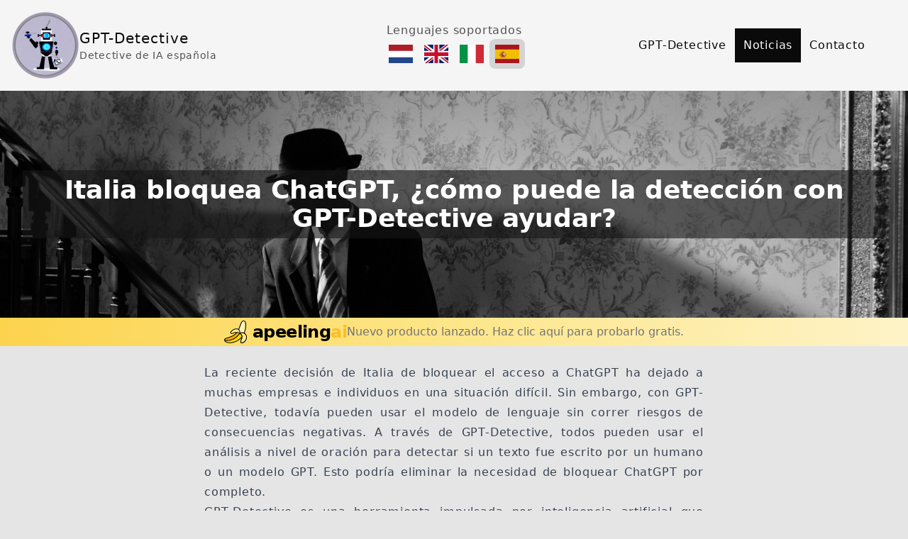

--- FILE ---
content_type: text/html; charset=utf-8
request_url: https://gpt-detective.nl/es/noticias/italia-bloquea-chatgpt-como-puede-la-deteccion-con-gpt-detective-ayudar/
body_size: 3306
content:
<!DOCTYPE html><html lang=es><head><meta charset=utf-8><meta content="width=device-width" name=viewport><link href=/_astro/logo_Z2irkNu.webp rel=icon type=image/webp><title>Italia bloquea ChatGPT, ¿cómo puede la detección con GPT-Detective ayudar? | GPT-Detective | Detector de IA Español</title><link href=/sitemap-index.xml rel=sitemap><title>Italia bloquea ChatGPT, ¿cómo puede la detección con GPT-Detective ayudar? | GPT-Detective | Detector de IA Español</title><meta content="Italia bloquea ChatGPT, ¿cómo puede la detección con GPT-Detective ayudar? | GPT-Detective | Detector de IA Español" name=title><meta content="GPT-Detective es un detective IA español que puede ayudarte a determinar si un texto fue generado por una IA o no." name=description><meta content=website property=og:type><meta content=https://gpt-detective.nl/es/noticias/italia-bloquea-chatgpt-como-puede-la-deteccion-con-gpt-detective-ayudar/ property=og:url><meta content="Italia bloquea ChatGPT, ¿cómo puede la detección con GPT-Detective ayudar? | GPT-Detective | Detector de IA Español" property=og:title><meta content="GPT-Detective es un detective IA español que puede ayudarte a determinar si un texto fue generado por una IA o no." property=og:description><meta content=https://gpt-detective.nl/cover.jpg property=og:image><meta content=summary_large_image property=twitter:card><meta content=https://gpt-detective.nl/es/noticias/italia-bloquea-chatgpt-como-puede-la-deteccion-con-gpt-detective-ayudar/ property=twitter:url><meta content="Italia bloquea ChatGPT, ¿cómo puede la detección con GPT-Detective ayudar? | GPT-Detective | Detector de IA Español" property=twitter:title><meta content="GPT-Detective es un detective IA español que puede ayudarte a determinar si un texto fue generado por una IA o no." property=twitter:description><meta content=https://gpt-detective.nl/cover.jpg property=twitter:image><script>window.$crisp=[],window.CRISP_WEBSITE_ID="02830f7e-5a92-4b52-b111-78d9b2d2a522",d=document,s=d.createElement("script"),s.src="https://client.crisp.chat/l.js",s.async=1,d.getElementsByTagName("head")[0].appendChild(s)</script><script src="https://pagead2.googlesyndication.com/pagead/js/adsbygoogle.js?client=ca-pub-8406284869744961" async crossorigin=anonymous></script><link href=/_astro/_slug_.i9hxsDj6.css rel=stylesheet /><script src=/_astro/hoisted.7z-vDcdg.js type=module></script></head><body class="bg-neutral-200 dark:bg-neutral-800 dark:text-neutral-50 text-neutral-950"><header><nav class="bg-neutral-100 dark:bg-neutral-700"><div class="items-center justify-center w-full gap-3 grid lg:grid-cols-3 mx-auto p-4"><a href=/es hreflang=es class="flex items-center gap-2"><div><img alt=Logo decoding=async height=192 loading=lazy src=/logo.png width=192 class="h-24 w-24"></div><div class="flex flex-col"><p class="tracking-wider text-xl">GPT-Detective</p><p class="tracking-wider text-neutral-600 dark:text-neutral-400 text-sm">Detective de IA española</p></div></a><div class="flex items-center flex-col gap-1"><p class="tracking-wider text-neutral-600">Lenguajes soportados</p><div class="flex justify-center flex-row gap-2"><a href=/ hreflang=nl class="p-2 hover:bg-neutral-300 rounded-lg"><img alt=Nederlands decoding=async height=26 loading=lazy src=/flags/nl.svg width=34> </a><a href=/en hreflang=en class="p-2 hover:bg-neutral-300 rounded-lg"><img alt=English decoding=async height=26 loading=lazy src=/flags/gb.svg width=34> </a><a href=/it hreflang=it class="p-2 hover:bg-neutral-300 rounded-lg"><img alt=Italiano decoding=async height=26 loading=lazy src=/flags/it.svg width=34> </a><a href=/es hreflang=es class="p-2 hover:bg-neutral-300 rounded-lg bg-neutral-300"><img alt=Español decoding=async height=26 loading=lazy src=/flags/es.svg width=34></a></div></div><div class="flex items-center justify-center"><a href=/es/. hreflang=es class="tracking-wider data-[active]:bg-neutral-950 data-[active]:text-neutral-50 duration-150 hover:bg-neutral-950 hover:text-neutral-50 p-3 transition-all">GPT-Detective </a><a href=/es/noticias hreflang=es class="tracking-wider data-[active]:bg-neutral-950 data-[active]:text-neutral-50 duration-150 hover:bg-neutral-950 hover:text-neutral-50 p-3 transition-all" data-active>Noticias </a><a href=/es/# hreflang=es class="tracking-wider data-[active]:bg-neutral-950 data-[active]:text-neutral-50 duration-150 hover:bg-neutral-950 hover:text-neutral-50 p-3 transition-all" onclick="return $crisp.push([&#34;do&#34;,&#34;chat:open&#34;]),!1">Contacto</a></div></div></nav></header><div class=mb-6 data-astro-cid-bbe6dxrz style=--src:url(/cover.jpg);--mobileSrc:url(/cover.jpg)><div class="flex items-center justify-center bg-cover h-52 hero lg:bg-fixed md:h-80 p-8" data-astro-cid-bbe6dxrz style=--src:url(/cover.jpg);--mobileSrc:url(/cover.jpg)><div class="p-2 bg-neutral-900 bg-opacity-60" data-astro-cid-bbe6dxrz style=--src:url(/cover.jpg);--mobileSrc:url(/cover.jpg)><h1 class="text-center font-bold md:text-4xl text-white text-xl" data-astro-cid-bbe6dxrz style=--src:url(/cover.jpg);--mobileSrc:url(/cover.jpg)>Italia bloquea ChatGPT, ¿cómo puede la detección con GPT-Detective ayudar?</h1></div></div><div class="flex items-center flex-col gap-4 bg-gradient-to-r from-amber-300 justify-center md:flex-row p-1 text-center to-amber-100 via-amber-200 w-full" data-astro-cid-bbe6dxrz style=--src:url(/cover.jpg);--mobileSrc:url(/cover.jpg)><a href=https://apeelingai.com class="hover:text-amber-800 text-neutral-500" data-astro-cid-bbe6dxrz style=--src:url(/cover.jpg);--mobileSrc:url(/cover.jpg)><div class="flex items-center space-x-2" data-astro-cid-bbe6dxrz style=--src:url(/cover.jpg);--mobileSrc:url(/cover.jpg)><img alt="apeeling logo" decoding=async height=122 loading=lazy src=/apeeling.svg width=111 class="h-8 inline w-8" data-astro-cid-bbe6dxrz><h1 class="font-bold hover:cursor-pointer text-2xl text-black tracking-tight" data-astro-cid-bbe6dxrz style=--src:url(/cover.jpg);--mobileSrc:url(/cover.jpg)>apeeling<span class=text-amber-400 data-astro-cid-bbe6dxrz style=--src:url(/cover.jpg);--mobileSrc:url(/cover.jpg)>ai</span></h1></div></a><a href=https://apeelingai.com class="hover:text-amber-800 text-neutral-500" data-astro-cid-bbe6dxrz style=--src:url(/cover.jpg);--mobileSrc:url(/cover.jpg)>Nuevo producto lanzado. Haz clic aquí para probarlo gratis.</a></div></div><article class="tracking-wider max-w-3xl mx-auto prose px-8 text-justify"><p>La reciente decisión de Italia de bloquear el acceso a ChatGPT ha dejado a muchas empresas e individuos en una situación difícil. Sin embargo, con GPT-Detective, todavía pueden usar el modelo de lenguaje sin correr riesgos de consecuencias negativas. A través de <a href=gpt-detective.com/es>GPT-Detective</a>, todos pueden usar el análisis a nivel de oración para detectar si un texto fue escrito por un humano o un modelo GPT. Esto podría eliminar la necesidad de bloquear ChatGPT por completo.</p><p>GPT-Detective es una herramienta impulsada por inteligencia artificial que detecta y marca contenido inapropiado o malintencionado generado por modelos de lenguaje GPT como ChatGPT. Analiza el contenido e identifica cualquier señal de alerta antes de alertar al usuario, dándole la oportunidad de modificar o eliminar el contenido antes de que se publique.</p><p>Lo que diferencia a GPT-Detective de otras herramientas de detección de contenido impulsadas por IA es su tecnología avanzada y su interfaz fácil de usar. Se actualiza constantemente con las últimas tecnologías para garantizar que se mantenga por delante de posibles amenazas.</p><p>En conclusión, GPT-Detective es una solución confiable para empresas e individuos que dependen de ChatGPT para sus operaciones diarias. Garantiza que su contenido en línea permanezca seguro mientras les permite continuar usando el modelo de lenguaje.</p><div><div class="flex justify-center"><h2 class=mt-7>Fuente</h2></div><a href=https://www.euronews.com/next/2023/04/07/after-italy-blocked-access-to-openais-chatgpt-chatbot-will-the-rest-of-europe-follow hreflang=en class=no-underline><div class="flex items-center p-4 bg-neutral-300 hover:bg-neutral-400"><img alt="Fuente Euronews" decoding=async height=96 loading=lazy src=/media/Euronews.png width=96 class="h-12 rounded-full w-12 m-0 mr-4"><div class=text-sm><p class="m-0 leading-none text-gray-900">Euronews</p><p class="text-gray-600 m-0"><time datetime=2023-04-07T00:00:00.000Z>Apr 7, 2023</time></p></div></div></a><hr class="bg-gray-300 border-0 h-px my-8"></div></article><div class="flex items-center flex-col gap-4 mt-10"><div class=prose><h2>Relacionados</h2></div><div class="flex items-center flex-col"><div class="items-center lg:px-10 gap-5 grid"><div class="w-full lg:max-w-2xl"><a href=/es/noticias/el-impacto-transformador-de-chatgpt-un-evento-cisne-negro hreflang=es><div class="flex items-center flex-col bg-white gap-5 hover:bg-neutral-100 justify-between leading-normal p-4"><div class="text-center font-bold lg:text-xl mb-2 text-gray-900 text-lg">El impacto transformador de ChatGPT: Un evento Cisne Negro</div><div class="flex justify-center flex-row gap-2 w-full"><div class="flex items-center justify-center flex-row gap-2"><img alt="Fuente Thijmen Kurk" decoding=async height=96 loading=lazy src=/exante-logo-rond-filled.svg width=96 class="h-12 rounded-full w-12"><div class=text-sm><p class=text-gray-600><time datetime=2023-05-25T00:00:00.000Z>May 25, 2023</time></p></div></div></div></div></a></div><div class="w-full lg:max-w-2xl"><a href=/es/noticias/indebuurt-escribe-sobre-gpt-detective-atrapado-empresa-de-zwolle-crea-herramienta-para-verificar-si-tu-texto-fue-escrito-por-chatgpt hreflang=es><div class="flex items-center flex-col bg-white gap-5 hover:bg-neutral-100 justify-between leading-normal p-4"><div class="text-center font-bold lg:text-xl mb-2 text-gray-900 text-lg">Indebuurt escribe sobre GPT-Detective: “¡Atrapado! Empresa de Zwolle crea herramienta para verificar si tu texto fue escrito por ChatGPT”</div><div class="flex justify-center flex-row gap-2 w-full"><div class="flex items-center justify-center flex-row gap-2"><img alt="Fuente Robin van Rossum" decoding=async height=96 loading=lazy src=/media/indebuurt.png width=96 class="h-12 rounded-full w-12"><div class=text-sm><p class=text-gray-600><time datetime=2023-01-27T00:00:00.000Z>Jan 27, 2023</time></p></div></div></div></div></a></div><div class="w-full lg:max-w-2xl"><a href=/es/noticias/tweakersnet-tambien-escribe-sobre-los-docentes-holandeses-piensan-en-metodos-para-combatir-el-uso-de-chatgpt hreflang=es><div class="flex items-center flex-col bg-white gap-5 hover:bg-neutral-100 justify-between leading-normal p-4"><div class="text-center font-bold lg:text-xl mb-2 text-gray-900 text-lg">Tweakers.net también escribe sobre: &#39;Los docentes holandeses piensan en métodos para combatir el uso de ChatGPT&#39;</div><div class="flex justify-center flex-row gap-2 w-full"><div class="flex items-center justify-center flex-row gap-2"><img alt="Fuente Arnoud Wokke" decoding=async height=96 loading=lazy src=/media/tweakers.png width=96 class="h-12 rounded-full w-12"><div class=text-sm><p class=text-gray-600><time datetime=2023-01-16T00:00:00.000Z>Jan 16, 2023</time></p></div></div></div></div></a></div></div></div></div><footer class="flex justify-center flex-row w-full p-10"><div class="flex items-center flex-col gap-4"><div class="flex items-center flex-col"><a href=https://exante-ai.nl hreflang=nl target=_blank><img alt=Exante decoding=async height=90 loading=lazy src=/exante-logo.svg width=300 class="h-16 w-52"></a></div><p class="text-center text-neutral-600">Derechos de autor © 2024 GPT-Detective.</p></div></footer><script defer src="https://static.cloudflareinsights.com/beacon.min.js/vcd15cbe7772f49c399c6a5babf22c1241717689176015" integrity="sha512-ZpsOmlRQV6y907TI0dKBHq9Md29nnaEIPlkf84rnaERnq6zvWvPUqr2ft8M1aS28oN72PdrCzSjY4U6VaAw1EQ==" data-cf-beacon='{"version":"2024.11.0","token":"91ac4c8d762d4db7a10a57028f5b8b5e","r":1,"server_timing":{"name":{"cfCacheStatus":true,"cfEdge":true,"cfExtPri":true,"cfL4":true,"cfOrigin":true,"cfSpeedBrain":true},"location_startswith":null}}' crossorigin="anonymous"></script>
</body></html>

--- FILE ---
content_type: text/html; charset=utf-8
request_url: https://www.google.com/recaptcha/api2/aframe
body_size: 267
content:
<!DOCTYPE HTML><html><head><meta http-equiv="content-type" content="text/html; charset=UTF-8"></head><body><script nonce="k2v5NKOlTy__eoDMw1iY7A">/** Anti-fraud and anti-abuse applications only. See google.com/recaptcha */ try{var clients={'sodar':'https://pagead2.googlesyndication.com/pagead/sodar?'};window.addEventListener("message",function(a){try{if(a.source===window.parent){var b=JSON.parse(a.data);var c=clients[b['id']];if(c){var d=document.createElement('img');d.src=c+b['params']+'&rc='+(localStorage.getItem("rc::a")?sessionStorage.getItem("rc::b"):"");window.document.body.appendChild(d);sessionStorage.setItem("rc::e",parseInt(sessionStorage.getItem("rc::e")||0)+1);localStorage.setItem("rc::h",'1769483872986');}}}catch(b){}});window.parent.postMessage("_grecaptcha_ready", "*");}catch(b){}</script></body></html>

--- FILE ---
content_type: image/svg+xml
request_url: https://gpt-detective.nl/exante-logo-rond-filled.svg
body_size: 453
content:
<svg xmlns="http://www.w3.org/2000/svg" width="150.56" height="136.72"><ellipse cx="75.924" cy="68.437" fill="#373737" rx="72.949" ry="66.66" style="stroke-width:.661988;image-rendering:auto"/><g fill="#00c3ff" data-name="Layer 1"><path d="M98.688 117.633h-.008c-6.58 2.498-13.753 3.94-21.256 4.107a63 63 0 0 1-2.961 0c-.448-.01-.887-.027-1.334-.045h-.009a64 64 0 0 1-16.97-3.022 53 53 0 0 1-3.523-1.256l-1.907 2.94c1.15.46 2.315.892 3.507 1.286a68.6 68.6 0 0 0 20.143 3.476c7.46.169 14.647-.853 21.346-2.868h.009a65 65 0 0 0 5.561-1.95l3.416-5.328a60 60 0 0 1-6.014 2.66M38.362 22.97a53 53 0 0 0-2.953 2.13c-10.627 8.124-18.246 19.39-21.057 32.242a50 50 0 0 0-.887 5.363l3.427 5.331c0-.321.01-.644.02-.973q.07-2.576.414-5.088C18.23 55.13 20.58 48.69 24.075 42.9a54 54 0 0 1 2.199-3.331c3.063-4.3 6.787-8.167 11.035-11.497a57 57 0 0 1 2.938-2.152zm99.405 35.53c-2.484-12.717-9.694-24.033-19.956-32.353a59 59 0 0 0-4.65-3.411h-.01l-6.782-.049a57 57 0 0 1 5.52 3.416c5.721 3.974 10.604 8.874 14.382 14.44a49 49 0 0 1 2.128 3.398c2.587 4.519 4.484 9.404 5.553 14.547q.363 1.672.586 3.387l3.774.003a50 50 0 0 0-.545-3.378"/><path d="m71.612 74.94-2.16 3.377L37.31 28.074l-1.9-2.975a54 54 0 0 1 2.953-2.13l1.884 2.952zM60.208 92.762l-2.16 3.38-35.81-56.124 3.243-1.692zM48.68 110.776l-2.167 3.384-29.62-46.123-3.428-5.332c.2-1.817.498-3.602.887-5.363l2.974 4.632zm40.013-42.263-32.542 50.16-1.924 2.97a60 60 0 0 1-3.506-1.286l1.906-2.94 31.736-48.905zm22.774.017-35.884 56.086-3.24-1.697 34.806-54.392zm23.036.007-29.794 46.437h-.007l-3.416 5.326a65 65 0 0 1-5.562 1.952l2.956-4.618h.009l31.502-49.097Zm3.809-6.661-3.773-.002-62.712-.129-2.146-3.384 64.271.127 3.815.01a50 50 0 0 1 .545 3.378m-8.344-17.927-69.738-.387-2.167-3.397 71.932.402ZM117.81 26.146l-5.92-.044-62.615.025-2.17-3.392 59.264-.049 6.783.048.009.001z"/></g></svg>

--- FILE ---
content_type: application/javascript; charset=utf-8
request_url: https://gpt-detective.nl/_astro/hoisted.7z-vDcdg.js
body_size: 3879
content:
var Me=(t,e)=>()=>(e||t((e={exports:{}}).exports,e),e.exports),ye=Me(((t,e)=>{e={};!function t(e,a,n,r){var o=!!(e.Worker&&e.Blob&&e.Promise&&e.OffscreenCanvas&&e.OffscreenCanvasRenderingContext2D&&e.HTMLCanvasElement&&e.HTMLCanvasElement.prototype.transferControlToOffscreen&&e.URL&&e.URL.createObjectURL),i="function"==typeof Path2D&&"function"==typeof DOMMatrix,l=function(){if(!e.OffscreenCanvas)return!1;var t=new OffscreenCanvas(1,1),a=t.getContext("2d");a.fillRect(0,0,1,1);var n=t.transferToImageBitmap();try{a.createPattern(n,"no-repeat")}catch{return!1}return!0}();function s(){}function c(t){var n=a.exports.Promise,r=void 0!==n?n:e.Promise;return"function"==typeof r?new r(t):(t(s,s),null)}var h,f,u,d=(h=l,f=new Map,{transform:function(t){if(h)return t;if(f.has(t))return f.get(t);var e=new OffscreenCanvas(t.width,t.height);return e.getContext("2d").drawImage(t,0,0),f.set(t,e),e},clear:function(){f.clear()}}),m=function(){var t,e,a=Math.floor(16.666666666666668),n={},r=0;return"function"==typeof requestAnimationFrame&&"function"==typeof cancelAnimationFrame?(t=function(t){var e=Math.random();return n[e]=requestAnimationFrame((function o(i){r===i||r+a-1<i?(r=i,delete n[e],t()):n[e]=requestAnimationFrame(o)})),e},e=function(t){n[t]&&cancelAnimationFrame(n[t])}):(t=function(t){return setTimeout(t,a)},e=function(t){return clearTimeout(t)}),{frame:t,cancel:e}}(),g=function(){var e,a,r={};return function(){if(e)return e;if(!n&&o){var i=["var CONFETTI, SIZE = {}, module = {};","("+t.toString()+")(this, module, true, SIZE);","onmessage = function(msg) {","  if (msg.data.options) {","    CONFETTI(msg.data.options).then(function () {","      if (msg.data.callback) {","        postMessage({ callback: msg.data.callback });","      }","    });","  } else if (msg.data.reset) {","    CONFETTI && CONFETTI.reset();","  } else if (msg.data.resize) {","    SIZE.width = msg.data.resize.width;","    SIZE.height = msg.data.resize.height;","  } else if (msg.data.canvas) {","    SIZE.width = msg.data.canvas.width;","    SIZE.height = msg.data.canvas.height;","    CONFETTI = module.exports.create(msg.data.canvas);","  }","}"].join("\n");try{e=new Worker(URL.createObjectURL(new Blob([i])))}catch(t){return void 0!==typeof console&&"function"==typeof console.warn&&console.warn("🎊 Could not load worker",t),null}!function(t){function e(e,a){t.postMessage({options:e||{},callback:a})}t.init=function(e){var a=e.transferControlToOffscreen();t.postMessage({canvas:a},[a])},t.fire=function(n,o,i){if(a)return e(n,null),a;var l=Math.random().toString(36).slice(2);return a=c((function(o){function s(e){e.data.callback===l&&(delete r[l],t.removeEventListener("message",s),a=null,d.clear(),i(),o())}t.addEventListener("message",s),e(n,l),r[l]=s.bind(null,{data:{callback:l}})}))},t.reset=function(){for(var e in t.postMessage({reset:!0}),r)r[e](),delete r[e]}}(e)}return e}}(),p={particleCount:50,angle:90,spread:45,startVelocity:45,decay:.9,gravity:1,drift:0,ticks:200,x:.5,y:.5,shapes:["square","circle"],zIndex:100,colors:["#26ccff","#a25afd","#ff5e7e","#88ff5a","#fcff42","#ffa62d","#ff36ff"],disableForReducedMotion:!1,scalar:1};function b(t,e,a){return function(t,e){return e?e(t):t}(t&&function(t){return null!=t}(t[e])?t[e]:p[e],a)}function M(t){return t<0?0:Math.floor(t)}function v(t,e){return Math.floor(Math.random()*(e-t))+t}function y(t){return parseInt(t,16)}function w(t){return t.map(x)}function x(t){var e=String(t).replace(/[^0-9a-f]/gi,"");return e.length<6&&(e=e[0]+e[0]+e[1]+e[1]+e[2]+e[2]),{r:y(e.substring(0,2)),g:y(e.substring(2,4)),b:y(e.substring(4,6))}}function C(t){t.width=document.documentElement.clientWidth,t.height=document.documentElement.clientHeight}function I(t){var e=t.getBoundingClientRect();t.width=e.width,t.height=e.height}function T(t){var e=t.angle*(Math.PI/180),a=t.spread*(Math.PI/180);return{x:t.x,y:t.y,wobble:10*Math.random(),wobbleSpeed:Math.min(.11,.1*Math.random()+.05),velocity:.5*t.startVelocity+Math.random()*t.startVelocity,angle2D:-e+(.5*a-Math.random()*a),tiltAngle:(.5*Math.random()+.25)*Math.PI,color:t.color,shape:t.shape,tick:0,totalTicks:t.ticks,decay:t.decay,drift:t.drift,random:Math.random()+2,tiltSin:0,tiltCos:0,wobbleX:0,wobbleY:0,gravity:3*t.gravity,ovalScalar:.6,scalar:t.scalar,flat:t.flat}}function E(t,e){e.x+=Math.cos(e.angle2D)*e.velocity+e.drift,e.y+=Math.sin(e.angle2D)*e.velocity+e.gravity,e.velocity*=e.decay,e.flat?(e.wobble=0,e.wobbleX=e.x+10*e.scalar,e.wobbleY=e.y+10*e.scalar,e.tiltSin=0,e.tiltCos=0,e.random=1):(e.wobble+=e.wobbleSpeed,e.wobbleX=e.x+10*e.scalar*Math.cos(e.wobble),e.wobbleY=e.y+10*e.scalar*Math.sin(e.wobble),e.tiltAngle+=.1,e.tiltSin=Math.sin(e.tiltAngle),e.tiltCos=Math.cos(e.tiltAngle),e.random=Math.random()+2);var a=e.tick++/e.totalTicks,n=e.x+e.random*e.tiltCos,r=e.y+e.random*e.tiltSin,o=e.wobbleX+e.random*e.tiltCos,l=e.wobbleY+e.random*e.tiltSin;if(t.fillStyle="rgba("+e.color.r+", "+e.color.g+", "+e.color.b+", "+(1-a)+")",t.beginPath(),i&&"path"===e.shape.type&&"string"==typeof e.shape.path&&Array.isArray(e.shape.matrix))t.fill(function(t,e,a,n,r,o,i){var l=new Path2D(t),s=new Path2D;s.addPath(l,new DOMMatrix(e));var c=new Path2D;return c.addPath(s,new DOMMatrix([Math.cos(i)*r,Math.sin(i)*r,-Math.sin(i)*o,Math.cos(i)*o,a,n])),c}(e.shape.path,e.shape.matrix,e.x,e.y,.1*Math.abs(o-n),.1*Math.abs(l-r),Math.PI/10*e.wobble));else if("bitmap"===e.shape.type){var s=Math.PI/10*e.wobble,c=.1*Math.abs(o-n),h=.1*Math.abs(l-r),f=e.shape.bitmap.width*e.scalar,u=e.shape.bitmap.height*e.scalar,m=new DOMMatrix([Math.cos(s)*c,Math.sin(s)*c,-Math.sin(s)*h,Math.cos(s)*h,e.x,e.y]);m.multiplySelf(new DOMMatrix(e.shape.matrix));var g=t.createPattern(d.transform(e.shape.bitmap),"no-repeat");g.setTransform(m),t.globalAlpha=1-a,t.fillStyle=g,t.fillRect(e.x-f/2,e.y-u/2,f,u),t.globalAlpha=1}else if("circle"===e.shape)t.ellipse?t.ellipse(e.x,e.y,Math.abs(o-n)*e.ovalScalar,Math.abs(l-r)*e.ovalScalar,Math.PI/10*e.wobble,0,2*Math.PI):function(t,e,a,n,r,o,i,l,s){t.save(),t.translate(e,a),t.rotate(o),t.scale(n,r),t.arc(0,0,1,i,l,s),t.restore()}(t,e.x,e.y,Math.abs(o-n)*e.ovalScalar,Math.abs(l-r)*e.ovalScalar,Math.PI/10*e.wobble,0,2*Math.PI);else if("star"===e.shape)for(var p=Math.PI/2*3,b=4*e.scalar,M=8*e.scalar,v=e.x,y=e.y,w=5,x=Math.PI/w;w--;)v=e.x+Math.cos(p)*M,y=e.y+Math.sin(p)*M,t.lineTo(v,y),p+=x,v=e.x+Math.cos(p)*b,y=e.y+Math.sin(p)*b,t.lineTo(v,y),p+=x;else t.moveTo(Math.floor(e.x),Math.floor(e.y)),t.lineTo(Math.floor(e.wobbleX),Math.floor(r)),t.lineTo(Math.floor(o),Math.floor(l)),t.lineTo(Math.floor(n),Math.floor(e.wobbleY));return t.closePath(),t.fill(),e.tick<e.totalTicks}function P(t,a){var i,l=!t,s=!!b(a||{},"resize"),h=!1,f=b(a,"disableForReducedMotion",Boolean),u=o&&!!b(a||{},"useWorker")?g():null,p=l?C:I,y=!(!t||!u)&&!!t.__confetti_initialized,x="function"==typeof matchMedia&&matchMedia("(prefers-reduced-motion)").matches;function P(e,a,o){for(var l=b(e,"particleCount",M),s=b(e,"angle",Number),h=b(e,"spread",Number),f=b(e,"startVelocity",Number),u=b(e,"decay",Number),g=b(e,"gravity",Number),y=b(e,"drift",Number),x=b(e,"colors",w),C=b(e,"ticks",Number),I=b(e,"shapes"),P=b(e,"scalar"),S=!!b(e,"flat"),O=function(t){var e=b(t,"origin",Object);return e.x=b(e,"x",Number),e.y=b(e,"y",Number),e}(e),k=l,B=[],F=t.width*O.x,A=t.height*O.y;k--;)B.push(T({x:F,y:A,angle:s,spread:h,startVelocity:f,color:x[k%x.length],shape:I[v(0,I.length)],ticks:C,decay:u,gravity:g,drift:y,scalar:P,flat:S}));return i?i.addFettis(B):(i=function(t,e,a,o,i){var l,s,h=e.slice(),f=t.getContext("2d"),u=c((function(e){function c(){l=s=null,f.clearRect(0,0,o.width,o.height),d.clear(),i(),e()}l=m.frame((function e(){n&&!(o.width===r.width&&o.height===r.height)&&(o.width=t.width=r.width,o.height=t.height=r.height),!o.width&&!o.height&&(a(t),o.width=t.width,o.height=t.height),f.clearRect(0,0,o.width,o.height),(h=h.filter((function(t){return E(f,t)}))).length?l=m.frame(e):c()})),s=c}));return{addFettis:function(t){return h=h.concat(t),u},canvas:t,promise:u,reset:function(){l&&m.cancel(l),s&&s()}}}(t,B,p,a,o),i.promise)}function S(a){var n=f||b(a,"disableForReducedMotion",Boolean),r=b(a,"zIndex",Number);if(n&&x)return c((function(t){t()}));l&&i?t=i.canvas:l&&!t&&(t=function(t){var e=document.createElement("canvas");return e.style.position="fixed",e.style.top="0px",e.style.left="0px",e.style.pointerEvents="none",e.style.zIndex=t,e}(r),document.body.appendChild(t)),s&&!y&&p(t);var o={width:t.width,height:t.height};function d(){if(u){var e={getBoundingClientRect:function(){if(!l)return t.getBoundingClientRect()}};return p(e),void u.postMessage({resize:{width:e.width,height:e.height}})}o.width=o.height=null}function m(){i=null,s&&(h=!1,e.removeEventListener("resize",d)),l&&t&&(document.body.removeChild(t),t=null,y=!1)}return u&&!y&&u.init(t),y=!0,u&&(t.__confetti_initialized=!0),s&&!h&&(h=!0,e.addEventListener("resize",d,!1)),u?u.fire(a,o,m):P(a,o,m)}return S.reset=function(){u&&u.reset(),i&&i.reset()},S}function S(){return u||(u=P(null,{useWorker:!0,resize:!0})),u}a.exports=function(){return S().apply(this,arguments)},a.exports.reset=function(){S().reset()},a.exports.create=P,a.exports.shapeFromPath=function(t){if(!i)throw new Error("path confetti are not supported in this browser");var e,a;"string"==typeof t?e=t:(e=t.path,a=t.matrix);var n=new Path2D(e),r=document.createElement("canvas").getContext("2d");if(!a){for(var o,l,s=1e3,c=s,h=s,f=0,u=0,d=0;d<s;d+=2)for(var m=0;m<s;m+=2)r.isPointInPath(n,d,m,"nonzero")&&(c=Math.min(c,d),h=Math.min(h,m),f=Math.max(f,d),u=Math.max(u,m));o=f-c,l=u-h;var g=Math.min(10/o,10/l);a=[g,0,0,g,-Math.round(o/2+c)*g,-Math.round(l/2+h)*g]}return{type:"path",path:e,matrix:a}},a.exports.shapeFromText=function(t){var e,a=1,n="#000000",r='"Apple Color Emoji", "Segoe UI Emoji", "Segoe UI Symbol", "Noto Color Emoji", "EmojiOne Color", "Android Emoji", "Twemoji Mozilla", "system emoji", sans-serif';"string"==typeof t?e=t:(e=t.text,a="scalar"in t?t.scalar:a,r="fontFamily"in t?t.fontFamily:r,n="color"in t?t.color:n);var o=10*a,i=o+"px "+r,l=new OffscreenCanvas(o,o),s=l.getContext("2d");s.font=i;var c=s.measureText(e),h=Math.ceil(c.actualBoundingBoxRight+c.actualBoundingBoxLeft),f=Math.ceil(c.actualBoundingBoxAscent+c.actualBoundingBoxDescent),u=c.actualBoundingBoxLeft+2,d=c.actualBoundingBoxAscent+2;h+=4,f+=4,(s=(l=new OffscreenCanvas(h,f)).getContext("2d")).font=i,s.fillStyle=n,s.fillText(e,u,d);var m=1/a;return{type:"bitmap",bitmap:l.transferToImageBitmap(),matrix:[m,0,0,m,-h*m/2,-f*m/2]}}}(function(){return typeof window<"u"?window:typeof self<"u"?self:this||{}}(),e,!1);const a=e.exports;e.exports.create,document.getElementById("analyse-button").addEventListener("click",(()=>a()))}));export default ye();

--- FILE ---
content_type: image/svg+xml
request_url: https://gpt-detective.nl/apeeling.svg
body_size: 1045
content:
<svg xmlns="http://www.w3.org/2000/svg" width="111.81" height="122.88"><path d="M100.591 66.83c1.71-4.59 3.11-9.33 4.23-14.18 1.29-5.54 2.21-11.24 2.8-17.03.43-4.27 1.14-12.22.29-19.42-.93-7.78-3.67-14.72-10.42-16.01-11.52-2.2-16.95 15.47-20.2 26.01-.51 1.67-.97 3.15-1.37 4.28-1.09 3.1-2.18 6.08-3.31 8.97q-1.26 3.225-2.55 6.21c-.26-.16-.52-.3-.79-.45-1.89-1-3.94-1.62-6.07-1.91-4.24-.58-8.43.03-12.37 1.45-4.37 1.57-8.43 4.15-11.92 7.21-1.49 1.31-3.65 3.4-5.39 5.59-1.31 1.65-2.4 3.38-2.84 4.96a8.8 8.8 0 0 0-.34 2.26c-.02.78.07 1.52.26 2.21.28 1.02.77 1.95 1.46 2.74a6.9 6.9 0 0 0 2.53 1.8c3.44 1.45 7.2-.39 11.01-2.24 1.75-.85 3.51-1.71 5.07-2.15 2.61-.73 5.2-1.12 7.74-1.19-3.5 4.4-7.51 8.27-12.31 11.76-5.88 4.25-12.92 7.93-21.63 11.3-1.21.47-2.53.96-3.94 1.46-1.37.49-2.76.96-4.19 1.43h-.01c-.73.24-1.31.42-1.9.61-6.52 2.04-15.03 4.7-14.4 12.66.23 2.87 1.34 6.03 3.87 8.87 2.01 2.25 4.91 4.28 8.97 5.75l.18.06c7.08 1.8 14.01 2.45 20.78 1.96 6.78-.48 13.39-2.1 19.84-4.8 7.66-3.21 14.39-7.28 20.28-12.04 3.99-3.22 7.58-6.76 10.81-10.57-.69 3.38-1.73 6.7-2.7 9.74-1.7 5.38-3.16 10.01-2.34 13.49.04.17.1.37.17.58.78 2.31 2.65 3.65 4.82 4.28 1.87.54 4.02.51 5.75.1.28-.07.58-.15.88-.26 1.98-.67 3.84-1.57 5.58-2.66 6.33-3.98 10.82-10.46 13.12-17.7 2.29-7.2 2.42-15.17.04-22.18-.72-2.13-1.69-4.18-2.89-6.1-1.74-2.79-3.95-5.13-6.6-6.85"/><path fill="#FCEB8F" d="M85.865 105.56c3.83-11.13 8.773-25.47-4.451-35.7 4.342-1.41 8.172-1.67 11.478-1.06 4.735.89 8.467 3.64 11.042 7.4a23.2 23.2 0 0 1 2.63 5.1c2.236 6.04 2.105 12.96-.066 19.21-2.16 6.22-6.318 11.76-12.144 15.11a25 25 0 0 1-4.986 2.18c-.131.04-.295.08-.491.13-1.113.24-2.477.26-3.655-.05-.851-.22-1.55-.62-1.768-1.22q-.013-.03-.043-.15c-.568-2.2.829-6.25 2.454-10.95"/><path fill="#FEDA00" d="M85.521 87.22c-3.95 5.44-8.58 10.4-13.97 14.75-5.61 4.53-12.04 8.41-19.37 11.49-6.07 2.55-12.28 4.06-18.63 4.52-6.34.45-12.85-.15-19.51-1.85-3.35-1.23-5.7-2.87-7.3-4.65-.55-.62-1.01-1.26-1.39-1.9 14.84 1.79 28.68-1.54 40.43-7.65 14.1-7.34 25.21-18.71 31.46-30.1 6.19 4.18 8.21 9.66 8.28 15.39"/><path fill="#FDF2B4" d="M73.181 48.08c1.02-2.31 2.01-4.72 3-7.24 1.11-2.84 2.22-5.88 3.35-9.1.43-1.21.89-2.72 1.41-4.42 2.87-9.31 7.68-24.93 15.83-23.37 4.61.88 6.59 6.43 7.33 12.7.81 6.84.13 14.49-.29 18.61-.57 5.6-1.46 11.14-2.72 16.55-1.05 4.54-2.36 8.98-3.93 13.27-1.01-.39-2.06-.71-3.17-.93-4.12-.84-8.86-.44-14.14 1.64-.08-1.37-.22-2.75-.43-4.12-.42-2.74-1.14-5.45-2.32-7.96-.41-.88-.86-1.69-1.35-2.45q-.75-1.17-1.62-2.16c-.29-.35-.62-.69-.95-1.02"/><path fill="#FCEB8F" d="M76.051 66.33c-3.6-1.88-7.42-3.18-11.39-3.81-4.86-.77-9.92-.52-15.04.92-1.92.54-3.82 1.47-5.71 2.39-3.03 1.48-6.03 2.94-7.85 2.17-.45-.19-.83-.47-1.13-.81s-.51-.75-.64-1.21c-.1-.36-.14-.74-.14-1.13.01-.4.08-.84.21-1.3.29-1.03 1.13-2.32 2.15-3.62 1.57-1.97 3.56-3.89 4.93-5.1 3.16-2.78 6.8-5.1 10.67-6.49 3.39-1.22 6.97-1.74 10.57-1.25 1.69.23 3.31.72 4.8 1.5 1.38.73 2.65 1.72 3.77 3 .45.52.88 1.09 1.29 1.73q.6.93 1.11 2.01c1.01 2.13 1.62 4.48 1.99 6.9.21 1.36.34 2.73.41 4.1"/><path fill="#F5A800" d="M3.921 105.52c-.03-.23-.06-.45-.07-.67-.39-4.91 6.47-7.06 11.72-8.7.75-.23 1.47-.46 1.96-.62 1.47-.48 2.9-.97 4.27-1.46 1.33-.47 2.68-.97 4.05-1.51 9.04-3.5 16.36-7.34 22.48-11.78 5.86-4.25 10.61-9.05 14.71-14.64.35.04.7.09 1.04.15 3.46.55 6.82 1.68 10 3.33-5.88 10.9-16.51 21.85-30.07 28.9-11.57 6.02-25.26 9.19-39.91 7.02-.06-.01-.12-.01-.18-.02"/></svg>

--- FILE ---
content_type: image/svg+xml
request_url: https://gpt-detective.nl/exante-logo.svg
body_size: 3458
content:
<svg xmlns="http://www.w3.org/2000/svg" width="605.867" height="182.296" viewBox="0 0 454.4 136.722"><defs><clipPath id="a"><path d="M0 0h1000v1000H0Z"/></clipPath></defs><g data-name="Layer 1"><path fill="#373737" d="M198.68 13.992v4.934h-21.6v50h20.934v4.934H177.08v28.534h21.868v4.933H171.88V13.992Zm7.468 93.335 13.6-35.6-13.333-35.6h5.066l11.2 30.533 11.334-30.534h4.933l-13.467 35.2 13.734 36.001h-5.066l-11.601-30.934-11.466 30.934Z"/><path fill="#373737" d="M206.652 90.837h1.743l7.216-19.466-7.86-21.428h-1.956l8.156 21.789Zm32.915 0h-1.743l-7.216-19.466 7.86-21.428h1.956l-8.156 21.789Z"/><g clip-path="url(#a)" transform="translate(-271.972 -431.639)"><path fill="#373737" d="M548.186 529.766v-29.734l-12.667 5.067c-5.6 2.267-7.467 4.666-7.467 10.134v12.266c0 5.067 2.533 7.333 7.6 7.333h.4c3.734 0 7.067-1.465 12.134-5.066m-25.2-14.666c0-7.601 2.8-11.067 10.533-14.135l14.667-5.6v-14.667c0-5.734-2.934-8.8-9.2-8.8h-.934c-6.266 0-9.467 3.066-9.467 8.8v9.466h-4.933v-9.333c0-8.933 4.933-13.733 14.4-13.733h1.067c9.466 0 14.133 4.8 14.133 13.733v58.135h-5.066V533.9c-4.534 3.466-8.268 5.733-13.467 5.733h-.4c-7.467 0-11.333-3.733-11.333-11.334zm37.734-47.335h4.935v5.333c4.799-3.733 8.4-6 13.733-6h.667c7.733 0 11.733 3.867 11.733 11.467v60.4h-4.933v-59.6c0-5.2-2.8-7.6-8-7.6h-.533c-4.134 0-7.333 1.6-12.667 5.467v61.734h-4.934Zm50.2 71.201h-5.065v-66.534h-5.601v-4.667h5.6v-12.001h5.067v12.001h9.334v4.667h-9.334Zm19.536-38.267h21.066v-18.934c0-6.533-3.333-9.867-9.867-9.867h-1.333c-6.667 0-9.866 3.334-9.866 9.866Zm0 4.8v19.466c0 6.534 3.2 9.867 9.866 9.867h1.467c6.533 0 9.867-3.333 9.867-9.867v-8.267h4.934v8.134c0 9.733-5.068 14.801-14.8 14.801h-1.602c-9.866 0-14.799-5.068-14.799-14.8v-42.934c0-9.734 4.933-14.801 14.8-14.801h1.6c9.733 0 14.801 5.067 14.801 14.8V505.5Zm38.333 33.467h-5.334v-10.934h5.334zm32.067-9.2v-29.734l-12.668 5.067c-5.6 2.267-7.466 4.666-7.466 10.134v12.266c0 5.067 2.533 7.333 7.6 7.333h.398c3.736 0 7.068-1.465 12.135-5.066m-25.2-14.666c0-7.601 2.8-11.067 10.532-14.135l14.668-5.6v-14.667c0-5.734-2.934-8.8-9.2-8.8h-.934c-6.266 0-9.467 3.066-9.467 8.8v9.466h-4.933v-9.333c0-8.933 4.933-13.733 14.4-13.733h1.068c9.466 0 14.132 4.8 14.132 13.733v58.135h-5.066V533.9c-4.534 3.466-8.268 5.733-13.466 5.733h-.4c-7.468 0-11.333-3.733-11.333-11.334zm42.332-47.335h5.066v71.201h-5.066zm-.133-18.668h5.333v8.935h-5.333z"/><path fill="#00c3ff" d="M374.751 558.347h-.01a70.6 70.6 0 0 1-25.635 5.48q-1.77.046-3.571 0c-.54-.012-1.069-.036-1.608-.06h-.011a70.6 70.6 0 0 1-20.465-4.032 60 60 0 0 1-4.25-1.677l-2.299 3.924a69 69 0 0 0 4.229 1.716 75.6 75.6 0 0 0 24.292 4.639 75.4 75.4 0 0 0 25.743-3.827h.011a74 74 0 0 0 6.707-2.603l4.119-7.11a69 69 0 0 1-7.252 3.55m-72.753-126.33a65 65 0 0 0-3.561 2.843c-12.816 10.842-22.005 25.878-25.395 43.028a74 74 0 0 0-1.069 7.156l4.133 7.115c0-.43.011-.86.023-1.3.057-2.288.224-4.555.5-6.79a70.5 70.5 0 0 1 8.139-25.453 73 73 0 0 1 2.652-4.446 71.7 71.7 0 0 1 13.308-15.342 69 69 0 0 1 3.543-2.872zm119.882 47.414c-2.996-16.97-11.691-32.072-24.067-43.175a72 72 0 0 0-5.609-4.552l-.01-.001-8.18-.064a68 68 0 0 1 6.658 4.559 71.4 71.4 0 0 1 17.343 19.269 67 67 0 0 1 2.567 4.535 70.6 70.6 0 0 1 6.697 19.414q.438 2.232.707 4.52l4.551.003a74 74 0 0 0-.657-4.508"/><path fill="#00c3ff" d="m342.097 501.372-2.604 4.507-38.765-67.05-2.291-3.97a66 66 0 0 1 3.56-2.842l2.274 3.94zm-13.753 23.785-2.604 4.51-43.187-74.899 3.91-2.257zm-13.903 24.039-2.613 4.517-35.722-61.553-4.134-7.115a74 74 0 0 1 1.07-7.157l3.586 6.182zm48.256-56.401-39.246 66.94-2.32 3.962a68 68 0 0 1-4.229-1.715l2.3-3.924 38.273-65.264zm27.465.023-43.276 74.848-3.907-2.265 41.975-72.587zm27.781.009-35.93 61.971h-.01l-4.12 7.108a73 73 0 0 1-6.707 2.604l3.565-6.163h.01l37.991-65.52Zm4.594-8.888-4.55-.003-75.63-.172-2.589-4.516 77.511.169 4.601.014c.262 1.487.485 2.993.657 4.508m-10.062-23.925-84.104-.516-2.613-4.533 86.749.536Zm-14.662-23.758-7.141-.059-75.514.034-2.617-4.527 71.472-.065 8.181.064.01.001zm85.514 102.722-5.267-.096 27.43-71.416 5.701.343z"/><path fill="#00c3ff" d="m491.719 503.36.226.059-13.642 35.55-.183-.003z"/><path fill="#373737" d="M448.138 561.122q0-.179.123-.302a.4.4 0 0 1 .279-.123h5.968a.67.67 0 0 0 .492-.2.67.67 0 0 0 .2-.493v-7.064a.67.67 0 0 0-.2-.49.67.67 0 0 0-.492-.202h-7.622v9.59a.4.4 0 0 1-.111.278.38.38 0 0 1-.291.123h-.916a.38.38 0 0 1-.28-.123.4.4 0 0 1-.123-.279V551.13q0-.179.123-.302a.4.4 0 0 1 .28-.123h9.182q.918.001 1.545.626.627.627.627 1.543v7.197q0 .917-.634 1.542-.633.626-1.556.626h-6.192a.4.4 0 0 1-.28-.123.4.4 0 0 1-.122-.279Zm15.892-7.98a.63.63 0 0 1 .234-.268.6.6 0 0 1 .325-.112h.804q.157 0 .324.112a.8.8 0 0 1 .257.268l4.627 8.718q.045.134.045.178 0 .202-.223.202h-1.029q-.246 0-.402-.27l-1.05-1.966h-4.359q-.225 0-.224-.201 0-.045.045-.18l.357-.692q.158-.269.403-.268h3.062l-2.258-4.403-3.933 7.71a.4.4 0 0 1-.168.192.44.44 0 0 1-.234.078h-.962q-.223 0-.223-.202a.8.8 0 0 1 .044-.178zm11.109 2.526q0-.38.38-.38h.849q.38 0 .38.38v6.191a.36.36 0 0 1-.38.38h-.85a.36.36 0 0 1-.278-.11.4.4 0 0 1-.101-.27Zm-4.001-2.526q0-.157.11-.268a.37.37 0 0 1 .27-.112h8.874q.179 0 .279.112a.38.38 0 0 1 .1.268v.648a.4.4 0 0 1-.1.27.36.36 0 0 1-.28.11h-8.873a.37.37 0 0 1-.27-.11.37.37 0 0 1-.11-.27zm14.684 0a.6.6 0 0 1 .235-.268.6.6 0 0 1 .324-.112h.804q.158 0 .324.112a.8.8 0 0 1 .258.268l4.627 8.718a.7.7 0 0 1 .044.178q0 .202-.223.202h-1.028q-.248 0-.402-.27l-1.05-1.966h-4.36q-.223 0-.223-.201 0-.045.044-.18l.358-.692q.156-.269.403-.268h3.061l-2.257-4.403-3.934 7.71a.4.4 0 0 1-.167.192.45.45 0 0 1-.235.078h-.96q-.225 0-.225-.202 0-.046.045-.178zm18.508 5.768q.245 0 .245.222.09.648.548 1.106.457.46 1.195.46h4.27q.76 0 1.252-.538.49-.536.491-1.25 0-.718-.49-1.23-.494-.515-1.253-.515h-4.069q-.67 0-1.252-.257a3.3 3.3 0 0 1-1.016-.692 3.1 3.1 0 0 1-.682-1.029 3.3 3.3 0 0 1-.246-1.263 3.17 3.17 0 0 1 .928-2.269q.436-.435 1.016-.692a3.05 3.05 0 0 1 1.252-.258h3.98q.557 0 1.128.224t1.028.615.75.928q.29.536.29 1.162 0 .224-.246.223h-.962q-.222 0-.245-.223a1.7 1.7 0 0 0-.503-.984q-.414-.402-1.085-.402h-4.224q-.716 0-1.163.47a1.6 1.6 0 0 0-.446 1.14q0 .648.437 1.14.436.49 1.175.491h4.124q.695 0 1.311.257t1.075.715.73 1.073q.266.615.267 1.33a3.3 3.3 0 0 1-.997 2.392 3.6 3.6 0 0 1-1.075.715q-.615.268-1.31.268h-4.21q-.605 0-1.199-.234a3.8 3.8 0 0 1-1.075-.649 3.4 3.4 0 0 1-.784-.983 2.6 2.6 0 0 1-.302-1.219q0-.245.245-.245zm13.88-5.007q0-.38.313-.761.313-.38.849-.38h7.109q.178 0 .279.113.1.112.1.267v.649a.4.4 0 0 1-.1.268.36.36 0 0 1-.279.112h-6.662v6.66h6.93q.178 0 .279.112a.4.4 0 0 1 .101.269v.648a.4.4 0 0 1-.101.269.36.36 0 0 1-.279.11h-7.399q-.515.001-.827-.346a1.15 1.15 0 0 1-.313-.793Zm11.98-.761q0-.156.112-.268a.37.37 0 0 1 .27-.112h.847q.157 0 .27.112a.37.37 0 0 1 .11.268v8.718a.37.37 0 0 1-.11.268.37.37 0 0 1-.27.112h-.848a.37.37 0 0 1-.269-.112.37.37 0 0 1-.112-.268Zm8.204 3.845q0-.156.11-.269a.37.37 0 0 1 .27-.111h4.582q.156 0 .268.111a.37.37 0 0 1 .112.269v.648q0 .179-.112.28a.4.4 0 0 1-.268.1h-4.582a.36.36 0 0 1-.38-.38Zm-1.185 3.845h6.773q.156 0 .268.11a.37.37 0 0 1 .112.27v.648a.37.37 0 0 1-.112.269.37.37 0 0 1-.268.11h-7.896a.36.36 0 0 1-.264-.11.37.37 0 0 1-.111-.27v-8.718q0-.154.11-.266a.36.36 0 0 1 .265-.113h7.806q.157 0 .269.113a.37.37 0 0 1 .112.266v.65a.37.37 0 0 1-.112.267.37.37 0 0 1-.27.112h-6.682zm10.192-5.656q0-.111.067-.111.045 0 .202.111l.983.983q.09.113.156.236a.46.46 0 0 1 .068.212v5.253a.4.4 0 0 1-.1.268.36.36 0 0 1-.28.111h-.716a.37.37 0 0 1-.268-.111.37.37 0 0 1-.112-.268Zm0-2.034q0-.178.112-.279a.4.4 0 0 1 .268-.101h.447q.157 0 .37.101.212.1.39.279l6.795 6.907v-6.907a.4.4 0 0 1 .1-.268.36.36 0 0 1 .281-.112h.715q.156 0 .268.112a.37.37 0 0 1 .111.268v8.718a.37.37 0 0 1-.11.268.37.37 0 0 1-.269.111h-.738q-.201 0-.29-.133l-8.45-8.584Zm13.613.761q0-.38.313-.761.313-.38.849-.38h7.109q.177 0 .279.113.1.112.1.267v.649a.4.4 0 0 1-.1.268.36.36 0 0 1-.28.112h-6.661v6.66h6.93q.178 0 .279.112a.4.4 0 0 1 .1.269v.648a.4.4 0 0 1-.1.269.36.36 0 0 1-.28.11h-7.398q-.515.001-.827-.346a1.15 1.15 0 0 1-.313-.793Zm14.708 3.084q0-.156.11-.269a.37.37 0 0 1 .27-.111h4.582q.156 0 .268.111a.37.37 0 0 1 .112.269v.648q0 .179-.112.28a.4.4 0 0 1-.268.1h-4.582a.36.36 0 0 1-.38-.38Zm-1.185 3.845h6.773q.156 0 .268.11a.37.37 0 0 1 .112.27v.648a.37.37 0 0 1-.112.269.37.37 0 0 1-.268.11h-7.896a.36.36 0 0 1-.264-.11.37.37 0 0 1-.111-.27v-8.718q0-.154.11-.266a.36.36 0 0 1 .265-.113h7.806q.157 0 .269.113a.37.37 0 0 1 .112.266v.65a.37.37 0 0 1-.112.267.37.37 0 0 1-.27.112h-6.682zm18.306-8.897q0-.402.336-.815.335-.414.916-.414h8.762q.178 0 .29.123a.4.4 0 0 1 .112.279v.738a.4.4 0 0 1-.111.29.4.4 0 0 1-.291.112h-8.27v8.45h8.56q.18 0 .292.11a.4.4 0 0 1 .11.292v.737a.4.4 0 0 1-.11.28.38.38 0 0 1-.291.123h-9.076q-.536 0-.882-.38a1.23 1.23 0 0 1-.347-.85Zm15.869 8.896h6.997v-6.661h-6.997zm-1.542-6.661q0-.245.123-.503a1.66 1.66 0 0 1 .782-.782q.257-.123.503-.123h7.265q.267 0 .513.123a1.7 1.7 0 0 1 .772.782q.123.258.123.503v6.661q0 .246-.123.503a1.68 1.68 0 0 1-.772.782 1.1 1.1 0 0 1-.513.123h-7.265q-.246 0-.503-.123a1.64 1.64 0 0 1-.782-.782 1.2 1.2 0 0 1-.123-.503zm13.836 1.006q0-.111.067-.111.045 0 .202.111l.983.983q.088.113.156.236a.46.46 0 0 1 .068.212v5.253a.4.4 0 0 1-.101.268.36.36 0 0 1-.28.111h-.715a.37.37 0 0 1-.268-.111.37.37 0 0 1-.112-.268Zm0-2.034q0-.178.112-.279a.4.4 0 0 1 .268-.101h.447q.158 0 .369.101.213.1.39.279l6.796 6.907v-6.907a.4.4 0 0 1 .1-.268.36.36 0 0 1 .28-.112h.716q.156 0 .268.112a.37.37 0 0 1 .11.268v8.718a.37.37 0 0 1-.11.268.37.37 0 0 1-.268.111h-.738q-.202 0-.291-.133l-8.45-8.584Zm13.544 6.638q0-.155.113-.268a.37.37 0 0 1 .269-.111h.737q.312 0 .358.314.11.467.469.792.358.324.85.324h3.844q.559 0 .939-.413.38-.414.38-.973t-.38-.96a1.24 1.24 0 0 0-.94-.403h-3.687q-.56-.001-1.04-.2a2.7 2.7 0 0 1-.85-.56 2.6 2.6 0 0 1-.58-.839 2.5 2.5 0 0 1-.212-1.038q0-.56.212-1.04a2.78 2.78 0 0 1 1.43-1.43q.48-.214 1.04-.214h3.644q.49 0 .949.18a2.6 2.6 0 0 1 .805.491q.345.314.58.738.237.426.302.918 0 .379-.38.38h-.714q-.336-.001-.38-.314a1.22 1.22 0 0 0-.425-.705 1.2 1.2 0 0 0-.782-.279h-3.621q-.515 0-.872.366a1.2 1.2 0 0 0-.358.875q0 .51.358.887.357.375.872.376h3.687a2.85 2.85 0 0 1 1.99.795q.38.372.604.876.222.505.223 1.088 0 .584-.223 1.09a2.85 2.85 0 0 1-1.498 1.492q-.514.225-1.096.224h-3.844q-.537 0-1.017-.19a2.8 2.8 0 0 1-.85-.525 3 3 0 0 1-.614-.783 2.4 2.4 0 0 1-.291-.96m20.698-6.639q0-.156.112-.268a.36.36 0 0 1 .268-.112h.849q.157 0 .269.112a.37.37 0 0 1 .111.268v7.958q0 .469-.335.805a1.1 1.1 0 0 1-.804.335h-6.974q-.47 0-.805-.335a1.1 1.1 0 0 1-.336-.805v-7.958q0-.156.113-.268a.36.36 0 0 1 .267-.112h.85q.156 0 .269.112a.37.37 0 0 1 .111.268v7.689h6.035Zm5.544 0q0-.156.112-.268a.36.36 0 0 1 .268-.112h.805q.156 0 .268.112a.37.37 0 0 1 .111.268v7.689h6.282q.156 0 .268.112a.37.37 0 0 1 .112.268v.649a.37.37 0 0 1-.112.268.37.37 0 0 1-.268.112h-7.466a.36.36 0 0 1-.268-.112.37.37 0 0 1-.112-.268Zm12.047 2.526q0-.38.38-.38h.85q.38 0 .38.38v6.191a.4.4 0 0 1-.1.27.36.36 0 0 1-.28.11h-.85a.36.36 0 0 1-.278-.11.4.4 0 0 1-.101-.27Zm-4-2.526q0-.157.11-.268a.37.37 0 0 1 .27-.112h8.874q.178 0 .279.112a.4.4 0 0 1 .1.268v.648a.4.4 0 0 1-.1.27.36.36 0 0 1-.28.11h-8.873a.37.37 0 0 1-.27-.11.37.37 0 0 1-.11-.27zm14.684 0a.6.6 0 0 1 .235-.268.6.6 0 0 1 .325-.112h.804q.156 0 .324.112a.8.8 0 0 1 .257.268l4.627 8.718q.045.134.045.178 0 .202-.223.202h-1.029q-.247 0-.402-.27l-1.05-1.966h-4.359q-.224 0-.224-.201 0-.045.045-.18l.357-.692q.157-.269.403-.268h3.062l-2.258-4.403-3.934 7.71a.4.4 0 0 1-.167.192.44.44 0 0 1-.235.078h-.96q-.225 0-.225-.202 0-.046.045-.178zm9.321 2.034q0-.111.067-.111.045 0 .202.111l.983.983q.088.113.156.236a.46.46 0 0 1 .068.212v5.253a.4.4 0 0 1-.101.268.36.36 0 0 1-.28.111h-.715a.37.37 0 0 1-.268-.111.37.37 0 0 1-.112-.268Zm0-2.034q0-.178.112-.279a.4.4 0 0 1 .268-.101h.447q.158 0 .369.101.213.1.39.279l6.796 6.907v-6.907a.4.4 0 0 1 .1-.268.36.36 0 0 1 .28-.112h.716q.156 0 .268.112a.37.37 0 0 1 .11.268v8.718a.37.37 0 0 1-.11.268.37.37 0 0 1-.268.111h-.738q-.202 0-.291-.133l-8.45-8.584Zm16.295 2.526q0-.38.38-.38h.849q.38 0 .38.38v6.191a.4.4 0 0 1-.1.27.36.36 0 0 1-.28.11h-.85a.36.36 0 0 1-.278-.11.4.4 0 0 1-.101-.27Zm-4.001-2.526q0-.157.11-.268a.37.37 0 0 1 .27-.112h8.874q.178 0 .279.112a.4.4 0 0 1 .1.268v.648a.4.4 0 0 1-.1.27.36.36 0 0 1-.28.11h-8.873a.37.37 0 0 1-.27-.11.37.37 0 0 1-.11-.27zm11.801 6.638q0-.155.111-.268a.37.37 0 0 1 .27-.111h.736q.312 0 .358.314.11.467.47.792.357.324.85.324h3.843q.558 0 .94-.413.379-.414.38-.973-.001-.559-.38-.96a1.24 1.24 0 0 0-.94-.403h-3.687q-.56-.001-1.04-.2a2.7 2.7 0 0 1-.85-.56 2.6 2.6 0 0 1-.58-.839 2.5 2.5 0 0 1-.213-1.038q0-.56.212-1.04a2.78 2.78 0 0 1 1.43-1.43q.48-.214 1.04-.214h3.644q.49 0 .95.18a2.6 2.6 0 0 1 .804.491q.346.314.581.738.236.426.301.918.001.379-.379.38h-.715q-.336-.001-.38-.314a1.22 1.22 0 0 0-.425-.705 1.2 1.2 0 0 0-.782-.279h-3.62q-.516 0-.873.366a1.2 1.2 0 0 0-.358.875q0 .51.358.887.358.375.872.376h3.687a2.85 2.85 0 0 1 1.99.795q.381.372.605.876.221.505.222 1.088 0 .584-.222 1.09a2.85 2.85 0 0 1-1.498 1.492q-.514.225-1.096.224h-3.845q-.537 0-1.017-.19a2.8 2.8 0 0 1-.85-.525 3 3 0 0 1-.614-.783 2.4 2.4 0 0 1-.29-.96"/></g></g></svg>